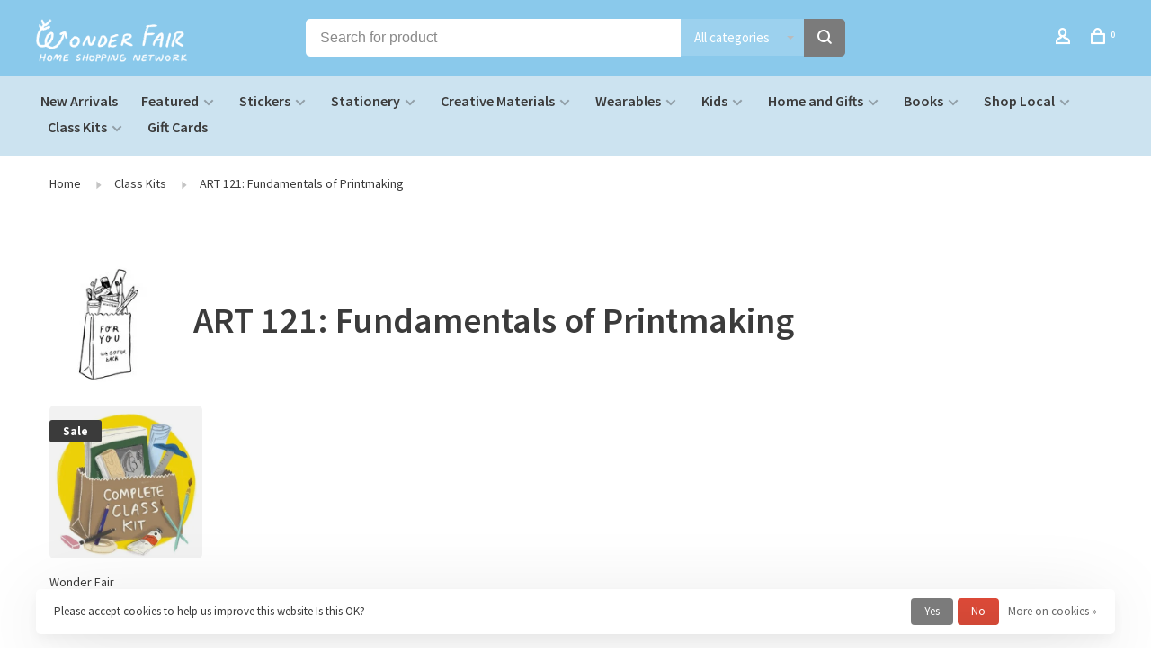

--- FILE ---
content_type: text/html;charset=utf-8
request_url: https://www.wonderfairhomeshopping.com/class-kits/art-121-fundamentals-of-printmaking/
body_size: 11837
content:
<!DOCTYPE html>
<html lang="en">
 <head>
 
  
 <meta charset="utf-8"/>
<!-- [START] 'blocks/head.rain' -->
<!--

  (c) 2008-2026 Lightspeed Netherlands B.V.
  http://www.lightspeedhq.com
  Generated: 29-01-2026 @ 04:28:23

-->
<link rel="canonical" href="https://www.wonderfairhomeshopping.com/class-kits/art-121-fundamentals-of-printmaking/"/>
<link rel="alternate" href="https://www.wonderfairhomeshopping.com/index.rss" type="application/rss+xml" title="New products"/>
<link href="https://cdn.shoplightspeed.com/assets/cookielaw.css?2025-02-20" rel="stylesheet" type="text/css"/>
<meta name="robots" content="noodp,noydir"/>
<meta property="og:url" content="https://www.wonderfairhomeshopping.com/class-kits/art-121-fundamentals-of-printmaking/?source=facebook"/>
<meta property="og:site_name" content="Wonder Fair Home Shopping Network"/>
<meta property="og:title" content="ART 121: Fundamentals of Printmaking"/>
<!--[if lt IE 9]>
<script src="https://cdn.shoplightspeed.com/assets/html5shiv.js?2025-02-20"></script>
<![endif]-->
<!-- [END] 'blocks/head.rain' -->
  	<meta property="og:image" content="https://cdn.shoplightspeed.com/shops/635248/themes/9682/assets/social-media-image.jpg?20250110205054">
  
  
  
  <title>ART 121: Fundamentals of Printmaking - Wonder Fair Home Shopping Network</title>
 <meta name="description" content="" />
 <meta name="keywords" content="ART, 121:, Fundamentals, of, Printmaking" />
 <meta http-equiv="X-UA-Compatible" content="ie=edge">
 <meta name="apple-mobile-web-app-capable" content="yes">
 <meta name="apple-mobile-web-app-status-bar-style" content="black">
 <meta name="viewport" content="width=device-width, initial-scale=1, maximum-scale=1, user-scalable=0"/>
 
  <link rel="shortcut icon" href="https://cdn.shoplightspeed.com/shops/635248/themes/9682/assets/favicon.ico?20250110205054" type="image/x-icon" />
 
 <link rel="preconnect" href="https://fonts.googleapis.com">
<link rel="preconnect" href="https://fonts.gstatic.com" crossorigin>
<link href='//fonts.googleapis.com/css?family=Source%20Sans%20Pro:400,400i,300,500,600,700,700i,800,900&display=swap' rel='stylesheet' type='text/css'>
   
 <link rel="preload" as="font" type="font/woff2" crossorigin href="https://cdn.shoplightspeed.com/shops/635248/themes/9682/assets/nucleo-mini.woff2?2025121720064320201228154125"/>
 
 <link rel='preload' as='style' href="https://cdn.shoplightspeed.com/assets/gui-2-0.css?2025-02-20" />
 <link rel="stylesheet" href="https://cdn.shoplightspeed.com/assets/gui-2-0.css?2025-02-20" />
 
 <link rel='preload' as='style' href="https://cdn.shoplightspeed.com/assets/gui-responsive-2-0.css?2025-02-20" /> 
 <link rel="stylesheet" href="https://cdn.shoplightspeed.com/assets/gui-responsive-2-0.css?2025-02-20" /> 
 
 <link rel="preload" as="style" href="https://cdn.shoplightspeed.com/shops/635248/themes/9682/assets/style.css?2025121720064320201228154125">
 <link rel="stylesheet" href="https://cdn.shoplightspeed.com/shops/635248/themes/9682/assets/style.css?2025121720064320201228154125">
 
 <link rel="preload" as="style" href="https://cdn.shoplightspeed.com/shops/635248/themes/9682/assets/settings.css?2025121720064320201228154125">
 <link rel="stylesheet" href="https://cdn.shoplightspeed.com/shops/635248/themes/9682/assets/settings.css?2025121720064320201228154125" />
 
 <link rel="preload" as="style" href="https://cdn.shoplightspeed.com/shops/635248/themes/9682/assets/custom.css?2025121720064320201228154125">
 <link rel="stylesheet" href="https://cdn.shoplightspeed.com/shops/635248/themes/9682/assets/custom.css?2025121720064320201228154125" />
 
 <link rel="preload" as="script" href="//ajax.googleapis.com/ajax/libs/jquery/3.0.0/jquery.min.js">
 <script src="//ajax.googleapis.com/ajax/libs/jquery/3.0.0/jquery.min.js"></script>
 <script>
 	if( !window.jQuery ) document.write('<script src="https://cdn.shoplightspeed.com/shops/635248/themes/9682/assets/jquery-3.0.0.min.js?2025121720064320201228154125"><\/script>');
 </script>
 
 <link rel="preload" as="script" href="//cdn.jsdelivr.net/npm/js-cookie@2/src/js.cookie.min.js">
 <script src="//cdn.jsdelivr.net/npm/js-cookie@2/src/js.cookie.min.js"></script>
 
 <link rel="preload" as="script" href="https://cdn.shoplightspeed.com/assets/gui.js?2025-02-20">
 <script src="https://cdn.shoplightspeed.com/assets/gui.js?2025-02-20"></script>
 
 <link rel="preload" as="script" href="https://cdn.shoplightspeed.com/assets/gui-responsive-2-0.js?2025-02-20">
 <script src="https://cdn.shoplightspeed.com/assets/gui-responsive-2-0.js?2025-02-20"></script>
 
 <link rel="preload" as="script" href="https://cdn.shoplightspeed.com/shops/635248/themes/9682/assets/scripts-min.js?2025121720064320201228154125">
 <script src="https://cdn.shoplightspeed.com/shops/635248/themes/9682/assets/scripts-min.js?2025121720064320201228154125"></script>
 
 <link rel="preconnect" href="https://ajax.googleapis.com">
		<link rel="preconnect" href="https://cdn.webshopapp.com/">
		<link rel="preconnect" href="https://cdn.webshopapp.com/">	
		<link rel="preconnect" href="https://fonts.googleapis.com">
		<link rel="preconnect" href="https://fonts.gstatic.com" crossorigin>
		<link rel="dns-prefetch" href="https://ajax.googleapis.com">
		<link rel="dns-prefetch" href="https://cdn.webshopapp.com/">
		<link rel="dns-prefetch" href="https://cdn.webshopapp.com/">	
		<link rel="dns-prefetch" href="https://fonts.googleapis.com">
		<link rel="dns-prefetch" href="https://fonts.gstatic.com" crossorigin>
 
    
  
  
 </head>
 <body class=" rounded-corners site-width-large product-images-format-square title-mode-left product-title-mode-left grey-images price-per-unit page-art-121%3A-fundamentals-of-printmaking">
 
  
 <div class="page-content">
 
       
   	
    
     			  			    
     
     
 <script>
 var product_image_size = '456x456x2',
 product_image_size_mobile = '330x330x2',
 product_image_thumb = '132x132x2',
 product_in_stock_label = 'In stock',
 product_backorder_label = 'On backorder',
 		product_out_of_stock_label = 'Out of stock',
 product_multiple_variant_label = 'View all product options',
 show_variant_picker = 0,
 display_variant_picker_on = 'all',
 show_newsletter_promo_popup = 0,
 newsletter_promo_delay = '10000',
 newsletter_promo_hide_until = '7',
 notification_bar_hide_until = '1',
 		currency_format = '$',
   shop_lang = 'us',
 number_format = '0,0.00',
 		shop_url = 'https://www.wonderfairhomeshopping.com/',
 shop_id = '635248',
 	readmore = 'Read more';
 	search_url = "https://www.wonderfairhomeshopping.com/search/",
  static_url = 'https://cdn.shoplightspeed.com/shops/635248/',
 search_empty = 'No products found',
 view_all_results = 'View all results',
 	priceStatus = 'enabled',
     mobileDevice = false;
 	</script>
			
 
<div class="mobile-nav-overlay"></div>


<div class="header-wrapper">
<div class="header-sticky-placeholder"></div>

<header class="site-header site-header-lg mega-menu-header menu-bottom-layout header-sticky has-search-bar has-mobile-logo">
  <div class="site-header-main-wrapper">
    
    <a href="https://www.wonderfairhomeshopping.com/" class="logo logo-lg ">
              <img src="https://cdn.shoplightspeed.com/shops/635248/themes/9682/assets/logo.png?20250110205054" alt="Wonder Fair Home Shopping Network" class="logo-image">
                  	<img src="https://cdn.shoplightspeed.com/shops/635248/themes/9682/assets/logo-mobile.png?20250110205054" alt="Wonder Fair Home Shopping Network" class="logo-image-mobile">
          </a>

        <div class="search-header search-header-complete search-header-center">
      <form action="https://www.wonderfairhomeshopping.com/search/" method="get" id="searchForm" class="ajax-enabled">
        <input type="text" name="q" autocomplete="off" value="" placeholder="Search for product">
        <select class="main-search" name="cat">
          <option value="https://www.wonderfairhomeshopping.com/search/">All categories</option>
                    	<option value="https://www.wonderfairhomeshopping.com/new-arrivals/" class="cat-2443320">New Arrivals</option>
                    	<option value="https://www.wonderfairhomeshopping.com/featured/" class="cat-2443315">Featured</option>
                    	<option value="https://www.wonderfairhomeshopping.com/stickers/" class="cat-2442653">Stickers</option>
                    	<option value="https://www.wonderfairhomeshopping.com/stationery/" class="cat-1950074">Stationery</option>
                    	<option value="https://www.wonderfairhomeshopping.com/creative-materials/" class="cat-1950106">Creative Materials</option>
                    	<option value="https://www.wonderfairhomeshopping.com/wearables/" class="cat-1922094">Wearables</option>
                    	<option value="https://www.wonderfairhomeshopping.com/kids/" class="cat-2442481">Kids</option>
                    	<option value="https://www.wonderfairhomeshopping.com/home-and-gifts/" class="cat-1922106">Home and Gifts</option>
                    	<option value="https://www.wonderfairhomeshopping.com/books/" class="cat-1922098">Books</option>
                    	<option value="https://www.wonderfairhomeshopping.com/shop-local/" class="cat-2443365">Shop Local</option>
                    	<option value="https://www.wonderfairhomeshopping.com/class-kits/" class="cat-2315276">Class Kits</option>
                    	<option value="https://www.wonderfairhomeshopping.com/gift-cards/" class="cat-1921923">Gift Cards</option>
                  </select>
        <a href="#" class="button button-sm" onclick="$('#searchForm').submit()"><span class="nc-icon-mini ui-1_zoom"></span><span class="nc-icon-mini loader_circle-04 spin"></span></a>
        <div class="search-results"></div>
      </form>
    </div>
        
    
    <nav class="secondary-nav nav-style">
      <ul>
        
                
        
        
                     
        
        <li class="menu-item-desktop-only menu-item-account">
                    <a href="#" title="Account" data-featherlight="#loginModal" data-featherlight-variant="featherlight-login"><span class="nc-icon-mini users_single-body"></span></a>
                  </li>

        
        
        <li>
          <a href="#" title="Cart" class="cart-trigger"><span class="nc-icon-mini shopping_bag-20"></span><sup>0</sup></a>
        </li>

                
      </ul>
      
      
      <a class="burger" title="Menu">
        <span></span>
      </a>

    </nav>
  </div>
  
    	<div class="main-nav-wrapper">
      <nav class="main-nav nav-style">
  <ul>

        	
    
                  <li class="menu-item-category-2443320">
        <a href="https://www.wonderfairhomeshopping.com/new-arrivals/">New Arrivals</a>
                      </li>
            <li class="menu-item-category-2443315 has-child">
        <a href="https://www.wonderfairhomeshopping.com/featured/">Featured</a>
        <button class="mobile-menu-subopen"><span class="nc-icon-mini arrows-3_small-down"></span></button>                <ul class="">
                    <li class="susubitem-image susubitem-image-circle">
                                                <img src="data:image/svg+xml;charset=utf-8,%3Csvg xmlns%3D'http%3A%2F%2Fwww.w3.org%2F2000%2Fsvg' viewBox%3D'0 0 120 120'%2F%3E"  data-src="https://cdn.shoplightspeed.com/shops/635248/files/28866519/120x120x1/featured.jpg" data-retina="https://cdn.shoplightspeed.com/shops/635248/files/28866519/240x240x1/featured.jpg" alt="Featured" class="lazy-cat-menu" width="120" height="120">
                      </li>
                                <li class="subsubitem">
              <a class="underline-hover" href="https://www.wonderfairhomeshopping.com/featured/staff-picks/" title="Staff Picks">Staff Picks</a>
                                        </li>
                      <li class="subsubitem has-child">
              <a class="underline-hover" href="https://www.wonderfairhomeshopping.com/featured/gift-guides/" title="Gift Guides">Gift Guides</a>
              <button class="mobile-menu-subopen"><span class="nc-icon-mini arrows-3_small-down"></span></button>                            <ul class="">
                                  <li class="subsubitem">
                    <a class="underline-hover" href="https://www.wonderfairhomeshopping.com/featured/gift-guides/for-people-who-parent/" title="For People who Parent">For People who Parent</a>
                  </li>
                                  <li class="subsubitem">
                    <a class="underline-hover" href="https://www.wonderfairhomeshopping.com/featured/gift-guides/for-graduates/" title="For Graduates">For Graduates</a>
                  </li>
                                  <li class="subsubitem">
                    <a class="underline-hover" href="https://www.wonderfairhomeshopping.com/featured/gift-guides/cozy-gifts/" title="Cozy Gifts">Cozy Gifts</a>
                  </li>
                                  <li class="subsubitem">
                    <a class="underline-hover" href="https://www.wonderfairhomeshopping.com/featured/gift-guides/encouraging-gifts/" title="Encouraging Gifts">Encouraging Gifts</a>
                  </li>
                                  <li class="subsubitem">
                    <a class="underline-hover" href="https://www.wonderfairhomeshopping.com/featured/gift-guides/for-dungeoneers/" title="For Dungeoneers">For Dungeoneers</a>
                  </li>
                                  <li class="subsubitem">
                    <a class="underline-hover" href="https://www.wonderfairhomeshopping.com/featured/gift-guides/for-astrologists/" title="For Astrologists">For Astrologists</a>
                  </li>
                                  <li class="subsubitem">
                    <a class="underline-hover" href="https://www.wonderfairhomeshopping.com/featured/gift-guides/for-explorers/" title="For Explorers">For Explorers</a>
                  </li>
                                  <li class="subsubitem">
                    <a class="underline-hover" href="https://www.wonderfairhomeshopping.com/featured/gift-guides/for-forest-folk/" title="For Forest Folk">For Forest Folk</a>
                  </li>
                                  <li class="subsubitem">
                    <a class="underline-hover" href="https://www.wonderfairhomeshopping.com/featured/gift-guides/for-plant-parents/" title="For Plant Parents">For Plant Parents</a>
                  </li>
                              </ul>
                          </li>
                      <li class="subsubitem">
              <a class="underline-hover" href="https://www.wonderfairhomeshopping.com/featured/exclusive-wonder-fair-gift-sets/" title="Exclusive Wonder Fair Gift Sets">Exclusive Wonder Fair Gift Sets</a>
                                        </li>
                      <li class="subsubitem">
              <a class="underline-hover" href="https://www.wonderfairhomeshopping.com/featured/work-from-home-helpers/" title="Work-From-Home Helpers">Work-From-Home Helpers</a>
                                        </li>
                      <li class="subsubitem">
              <a class="underline-hover" href="https://www.wonderfairhomeshopping.com/featured/lets-get-planning/" title="Let&#039;s Get Planning">Let&#039;s Get Planning</a>
                                        </li>
                      <li class="subsubitem">
              <a class="underline-hover" href="https://www.wonderfairhomeshopping.com/featured/school-essentials/" title="School Essentials">School Essentials</a>
                                        </li>
                  </ul>
              </li>
            <li class="menu-item-category-2442653 has-child">
        <a href="https://www.wonderfairhomeshopping.com/stickers/">Stickers</a>
        <button class="mobile-menu-subopen"><span class="nc-icon-mini arrows-3_small-down"></span></button>                <ul class="">
                    <li class="susubitem-image susubitem-image-circle">
                                                <img src="data:image/svg+xml;charset=utf-8,%3Csvg xmlns%3D'http%3A%2F%2Fwww.w3.org%2F2000%2Fsvg' viewBox%3D'0 0 120 120'%2F%3E"  data-src="https://cdn.shoplightspeed.com/shops/635248/files/28817768/120x120x1/stickers.jpg" data-retina="https://cdn.shoplightspeed.com/shops/635248/files/28817768/240x240x1/stickers.jpg" alt="Stickers" class="lazy-cat-menu" width="120" height="120">
                      </li>
                                <li class="subsubitem">
              <a class="underline-hover" href="https://www.wonderfairhomeshopping.com/stickers/vinyl-stickers/" title="Vinyl Stickers">Vinyl Stickers</a>
                                        </li>
                      <li class="subsubitem">
              <a class="underline-hover" href="https://www.wonderfairhomeshopping.com/stickers/sticker-sheets-and-packs/" title="Sticker Sheets and Packs">Sticker Sheets and Packs</a>
                                        </li>
                  </ul>
              </li>
            <li class="menu-item-category-1950074 has-child">
        <a href="https://www.wonderfairhomeshopping.com/stationery/">Stationery</a>
        <button class="mobile-menu-subopen"><span class="nc-icon-mini arrows-3_small-down"></span></button>                <ul class="">
                    <li class="susubitem-image susubitem-image-circle">
                                                <img src="data:image/svg+xml;charset=utf-8,%3Csvg xmlns%3D'http%3A%2F%2Fwww.w3.org%2F2000%2Fsvg' viewBox%3D'0 0 120 120'%2F%3E"  data-src="https://cdn.shoplightspeed.com/shops/635248/files/28817785/120x120x1/stationery.jpg" data-retina="https://cdn.shoplightspeed.com/shops/635248/files/28817785/240x240x1/stationery.jpg" alt="Stationery" class="lazy-cat-menu" width="120" height="120">
                      </li>
                                <li class="subsubitem has-child">
              <a class="underline-hover" href="https://www.wonderfairhomeshopping.com/stationery/notebooks-and-journals/" title="Notebooks and Journals">Notebooks and Journals</a>
              <button class="mobile-menu-subopen"><span class="nc-icon-mini arrows-3_small-down"></span></button>                            <ul class="">
                                  <li class="subsubitem">
                    <a class="underline-hover" href="https://www.wonderfairhomeshopping.com/stationery/notebooks-and-journals/guided-journals-and-diaries/" title="Guided Journals and Diaries">Guided Journals and Diaries</a>
                  </li>
                                  <li class="subsubitem">
                    <a class="underline-hover" href="https://www.wonderfairhomeshopping.com/stationery/notebooks-and-journals/dot-grid/" title="Dot Grid">Dot Grid</a>
                  </li>
                                  <li class="subsubitem">
                    <a class="underline-hover" href="https://www.wonderfairhomeshopping.com/stationery/notebooks-and-journals/graph/" title="Graph">Graph</a>
                  </li>
                                  <li class="subsubitem">
                    <a class="underline-hover" href="https://www.wonderfairhomeshopping.com/stationery/notebooks-and-journals/blank/" title="Blank">Blank</a>
                  </li>
                                  <li class="subsubitem">
                    <a class="underline-hover" href="https://www.wonderfairhomeshopping.com/stationery/notebooks-and-journals/lined/" title="Lined">Lined</a>
                  </li>
                                  <li class="subsubitem">
                    <a class="underline-hover" href="https://www.wonderfairhomeshopping.com/stationery/notebooks-and-journals/notepads/" title="Notepads">Notepads</a>
                  </li>
                                  <li class="subsubitem">
                    <a class="underline-hover" href="https://www.wonderfairhomeshopping.com/stationery/notebooks-and-journals/specialty/" title="Specialty">Specialty</a>
                  </li>
                              </ul>
                          </li>
                      <li class="subsubitem has-child">
              <a class="underline-hover" href="https://www.wonderfairhomeshopping.com/stationery/notebook-accessories/" title="Notebook Accessories">Notebook Accessories</a>
              <button class="mobile-menu-subopen"><span class="nc-icon-mini arrows-3_small-down"></span></button>                            <ul class="">
                                  <li class="subsubitem">
                    <a class="underline-hover" href="https://www.wonderfairhomeshopping.com/stationery/notebook-accessories/notebook-covers/" title="Notebook Covers">Notebook Covers</a>
                  </li>
                                  <li class="subsubitem">
                    <a class="underline-hover" href="https://www.wonderfairhomeshopping.com/stationery/notebook-accessories/pen-loops/" title="Pen Loops">Pen Loops</a>
                  </li>
                                  <li class="subsubitem">
                    <a class="underline-hover" href="https://www.wonderfairhomeshopping.com/stationery/notebook-accessories/straps-and-closures/" title="Straps and Closures">Straps and Closures</a>
                  </li>
                                  <li class="subsubitem">
                    <a class="underline-hover" href="https://www.wonderfairhomeshopping.com/stationery/notebook-accessories/other-accessories/" title="Other Accessories">Other Accessories</a>
                  </li>
                                  <li class="subsubitem">
                    <a class="underline-hover" href="https://www.wonderfairhomeshopping.com/stationery/notebook-accessories/pencil-boards/" title="Pencil Boards">Pencil Boards</a>
                  </li>
                              </ul>
                          </li>
                      <li class="subsubitem has-child">
              <a class="underline-hover" href="https://www.wonderfairhomeshopping.com/stationery/stamps-and-stamp-pads/" title="Stamps and Stamp Pads">Stamps and Stamp Pads</a>
              <button class="mobile-menu-subopen"><span class="nc-icon-mini arrows-3_small-down"></span></button>                            <ul class="">
                                  <li class="subsubitem">
                    <a class="underline-hover" href="https://www.wonderfairhomeshopping.com/stationery/stamps-and-stamp-pads/rubber-stamps/" title="Rubber Stamps">Rubber Stamps</a>
                  </li>
                                  <li class="subsubitem">
                    <a class="underline-hover" href="https://www.wonderfairhomeshopping.com/stationery/stamps-and-stamp-pads/stamp-pads/" title="Stamp Pads">Stamp Pads</a>
                  </li>
                              </ul>
                          </li>
                      <li class="subsubitem">
              <a class="underline-hover" href="https://www.wonderfairhomeshopping.com/stationery/postcards/" title="Postcards">Postcards</a>
                                        </li>
                      <li class="subsubitem has-child">
              <a class="underline-hover" href="https://www.wonderfairhomeshopping.com/stationery/greeting-cards/" title="Greeting Cards">Greeting Cards</a>
              <button class="mobile-menu-subopen"><span class="nc-icon-mini arrows-3_small-down"></span></button>                            <ul class="">
                                  <li class="subsubitem">
                    <a class="underline-hover" href="https://www.wonderfairhomeshopping.com/stationery/greeting-cards/greeting-card-box-sets/" title="Greeting Card Box Sets">Greeting Card Box Sets</a>
                  </li>
                                  <li class="subsubitem">
                    <a class="underline-hover" href="https://www.wonderfairhomeshopping.com/stationery/greeting-cards/birthday/" title="Birthday">Birthday</a>
                  </li>
                                  <li class="subsubitem">
                    <a class="underline-hover" href="https://www.wonderfairhomeshopping.com/stationery/greeting-cards/gratitude/" title="Gratitude">Gratitude</a>
                  </li>
                                  <li class="subsubitem">
                    <a class="underline-hover" href="https://www.wonderfairhomeshopping.com/stationery/greeting-cards/anytime-greetings/" title="Anytime Greetings">Anytime Greetings</a>
                  </li>
                                  <li class="subsubitem">
                    <a class="underline-hover" href="https://www.wonderfairhomeshopping.com/stationery/greeting-cards/sympathy-and-empathy/" title="Sympathy and Empathy">Sympathy and Empathy</a>
                  </li>
                                  <li class="subsubitem">
                    <a class="underline-hover" href="https://www.wonderfairhomeshopping.com/stationery/greeting-cards/romantic-love/" title="Romantic Love">Romantic Love</a>
                  </li>
                                  <li class="subsubitem">
                    <a class="underline-hover" href="https://www.wonderfairhomeshopping.com/stationery/greeting-cards/love-friendship-and-encouragement/" title="Love, Friendship, and Encouragement">Love, Friendship, and Encouragement</a>
                  </li>
                                  <li class="subsubitem">
                    <a class="underline-hover" href="https://www.wonderfairhomeshopping.com/stationery/greeting-cards/humor/" title="Humor">Humor</a>
                  </li>
                                  <li class="subsubitem">
                    <a class="underline-hover" href="https://www.wonderfairhomeshopping.com/stationery/greeting-cards/wedding/" title="Wedding">Wedding</a>
                  </li>
                                  <li class="subsubitem">
                    <a class="underline-hover" href="https://www.wonderfairhomeshopping.com/stationery/greeting-cards/new-baby/" title="New Baby">New Baby</a>
                  </li>
                                  <li class="subsubitem">
                    <a class="underline-hover" href="https://www.wonderfairhomeshopping.com/stationery/greeting-cards/general-congrats/" title="General Congrats">General Congrats</a>
                  </li>
                                  <li class="subsubitem">
                    <a class="underline-hover" href="https://www.wonderfairhomeshopping.com/stationery/greeting-cards/anniversary/" title="Anniversary">Anniversary</a>
                  </li>
                                  <li class="subsubitem">
                    <a class="underline-hover" href="https://www.wonderfairhomeshopping.com/stationery/greeting-cards/parental-appreciation/" title="Parental Appreciation">Parental Appreciation</a>
                  </li>
                              </ul>
                          </li>
                      <li class="subsubitem has-child">
              <a class="underline-hover" href="https://www.wonderfairhomeshopping.com/stationery/correspondence/" title="Correspondence">Correspondence</a>
              <button class="mobile-menu-subopen"><span class="nc-icon-mini arrows-3_small-down"></span></button>                            <ul class="">
                                  <li class="subsubitem">
                    <a class="underline-hover" href="https://www.wonderfairhomeshopping.com/stationery/correspondence/writing-pads/" title="Writing Pads">Writing Pads</a>
                  </li>
                                  <li class="subsubitem">
                    <a class="underline-hover" href="https://www.wonderfairhomeshopping.com/stationery/correspondence/envelopes/" title="Envelopes">Envelopes</a>
                  </li>
                                  <li class="subsubitem">
                    <a class="underline-hover" href="https://www.wonderfairhomeshopping.com/stationery/correspondence/stationery-sets/" title="Stationery Sets">Stationery Sets</a>
                  </li>
                                  <li class="subsubitem">
                    <a class="underline-hover" href="https://www.wonderfairhomeshopping.com/stationery/correspondence/wax-seals/" title="Wax Seals">Wax Seals</a>
                  </li>
                              </ul>
                          </li>
                      <li class="subsubitem has-child">
              <a class="underline-hover" href="https://www.wonderfairhomeshopping.com/stationery/planners-and-calendars/" title="Planners and Calendars">Planners and Calendars</a>
              <button class="mobile-menu-subopen"><span class="nc-icon-mini arrows-3_small-down"></span></button>                            <ul class="">
                                  <li class="subsubitem">
                    <a class="underline-hover" href="https://www.wonderfairhomeshopping.com/stationery/planners-and-calendars/dated-planners/" title="Dated Planners">Dated Planners</a>
                  </li>
                                  <li class="subsubitem">
                    <a class="underline-hover" href="https://www.wonderfairhomeshopping.com/stationery/planners-and-calendars/undated-planners/" title="Undated Planners">Undated Planners</a>
                  </li>
                                  <li class="subsubitem">
                    <a class="underline-hover" href="https://www.wonderfairhomeshopping.com/stationery/planners-and-calendars/calendars/" title="Calendars">Calendars</a>
                  </li>
                              </ul>
                          </li>
                      <li class="subsubitem has-child">
              <a class="underline-hover" href="https://www.wonderfairhomeshopping.com/stationery/office-tools-and-organization/" title="Office Tools and Organization">Office Tools and Organization</a>
              <button class="mobile-menu-subopen"><span class="nc-icon-mini arrows-3_small-down"></span></button>                            <ul class="">
                                  <li class="subsubitem">
                    <a class="underline-hover" href="https://www.wonderfairhomeshopping.com/stationery/office-tools-and-organization/folders-and-binders/" title="Folders and Binders">Folders and Binders</a>
                  </li>
                                  <li class="subsubitem">
                    <a class="underline-hover" href="https://www.wonderfairhomeshopping.com/stationery/office-tools-and-organization/sticky-notes/" title="Sticky Notes">Sticky Notes</a>
                  </li>
                                  <li class="subsubitem">
                    <a class="underline-hover" href="https://www.wonderfairhomeshopping.com/stationery/office-tools-and-organization/paperclips-and-tacks/" title="Paperclips and Tacks">Paperclips and Tacks</a>
                  </li>
                                  <li class="subsubitem">
                    <a class="underline-hover" href="https://www.wonderfairhomeshopping.com/stationery/office-tools-and-organization/staplers-and-staples/" title="Staplers and Staples">Staplers and Staples</a>
                  </li>
                                  <li class="subsubitem">
                    <a class="underline-hover" href="https://www.wonderfairhomeshopping.com/stationery/office-tools-and-organization/bookmarks-and-page-tabs/" title="Bookmarks and Page Tabs">Bookmarks and Page Tabs</a>
                  </li>
                                  <li class="subsubitem">
                    <a class="underline-hover" href="https://www.wonderfairhomeshopping.com/stationery/office-tools-and-organization/tape-dispensers/" title="Tape Dispensers">Tape Dispensers</a>
                  </li>
                                  <li class="subsubitem">
                    <a class="underline-hover" href="https://www.wonderfairhomeshopping.com/stationery/office-tools-and-organization/address-books/" title="Address Books">Address Books</a>
                  </li>
                              </ul>
                          </li>
                      <li class="subsubitem">
              <a class="underline-hover" href="https://www.wonderfairhomeshopping.com/stationery/washi-tape/" title="Washi Tape">Washi Tape</a>
                                        </li>
                  </ul>
              </li>
            <li class="menu-item-category-1950106 has-child">
        <a href="https://www.wonderfairhomeshopping.com/creative-materials/">Creative Materials</a>
        <button class="mobile-menu-subopen"><span class="nc-icon-mini arrows-3_small-down"></span></button>                <ul class="">
                                <li class="subsubitem has-child">
              <a class="underline-hover" href="https://www.wonderfairhomeshopping.com/creative-materials/painting/" title="Painting">Painting</a>
              <button class="mobile-menu-subopen"><span class="nc-icon-mini arrows-3_small-down"></span></button>                            <ul class="">
                                  <li class="subsubitem">
                    <a class="underline-hover" href="https://www.wonderfairhomeshopping.com/creative-materials/painting/paints/" title="Paints">Paints</a>
                  </li>
                                  <li class="subsubitem">
                    <a class="underline-hover" href="https://www.wonderfairhomeshopping.com/creative-materials/painting/brushes/" title="Brushes">Brushes</a>
                  </li>
                                  <li class="subsubitem">
                    <a class="underline-hover" href="https://www.wonderfairhomeshopping.com/creative-materials/painting/painting-grounds-mediums-varnishes/" title="Painting Grounds | Mediums | Varnishes">Painting Grounds | Mediums | Varnishes</a>
                  </li>
                                  <li class="subsubitem">
                    <a class="underline-hover" href="https://www.wonderfairhomeshopping.com/creative-materials/painting/canvas/" title="Canvas">Canvas</a>
                  </li>
                                  <li class="subsubitem">
                    <a class="underline-hover" href="https://www.wonderfairhomeshopping.com/creative-materials/painting/painting-accessories/" title="Painting Accessories">Painting Accessories</a>
                  </li>
                                  <li class="subsubitem">
                    <a class="underline-hover" href="https://www.wonderfairhomeshopping.com/creative-materials/painting/combination-painting-gift-sets/" title="Combination Painting Gift Sets">Combination Painting Gift Sets</a>
                  </li>
                              </ul>
                          </li>
                      <li class="subsubitem">
              <a class="underline-hover" href="https://www.wonderfairhomeshopping.com/creative-materials/ink-for-drawing-writing-crafting/" title="Ink for Drawing | Writing | Crafting">Ink for Drawing | Writing | Crafting</a>
                                        </li>
                      <li class="subsubitem has-child">
              <a class="underline-hover" href="https://www.wonderfairhomeshopping.com/creative-materials/dry-media-and-drawing/" title="Dry Media and Drawing">Dry Media and Drawing</a>
              <button class="mobile-menu-subopen"><span class="nc-icon-mini arrows-3_small-down"></span></button>                            <ul class="">
                                  <li class="subsubitem">
                    <a class="underline-hover" href="https://www.wonderfairhomeshopping.com/creative-materials/dry-media-and-drawing/pencils/" title="Pencils">Pencils</a>
                  </li>
                                  <li class="subsubitem">
                    <a class="underline-hover" href="https://www.wonderfairhomeshopping.com/creative-materials/dry-media-and-drawing/erasers/" title="Erasers">Erasers</a>
                  </li>
                                  <li class="subsubitem">
                    <a class="underline-hover" href="https://www.wonderfairhomeshopping.com/creative-materials/dry-media-and-drawing/colored-pencils/" title="Colored Pencils">Colored Pencils</a>
                  </li>
                                  <li class="subsubitem">
                    <a class="underline-hover" href="https://www.wonderfairhomeshopping.com/creative-materials/dry-media-and-drawing/pastels/" title="Pastels">Pastels</a>
                  </li>
                                  <li class="subsubitem">
                    <a class="underline-hover" href="https://www.wonderfairhomeshopping.com/creative-materials/dry-media-and-drawing/crayons/" title="Crayons">Crayons</a>
                  </li>
                                  <li class="subsubitem">
                    <a class="underline-hover" href="https://www.wonderfairhomeshopping.com/creative-materials/dry-media-and-drawing/charcoal/" title="Charcoal">Charcoal</a>
                  </li>
                                  <li class="subsubitem">
                    <a class="underline-hover" href="https://www.wonderfairhomeshopping.com/creative-materials/dry-media-and-drawing/dry-media-sets/" title="Dry Media Sets">Dry Media Sets</a>
                  </li>
                                  <li class="subsubitem">
                    <a class="underline-hover" href="https://www.wonderfairhomeshopping.com/creative-materials/dry-media-and-drawing/tools-and-accessories/" title="Tools and Accessories">Tools and Accessories</a>
                  </li>
                              </ul>
                          </li>
                      <li class="subsubitem has-child">
              <a class="underline-hover" href="https://www.wonderfairhomeshopping.com/creative-materials/paper/" title="Paper">Paper</a>
              <button class="mobile-menu-subopen"><span class="nc-icon-mini arrows-3_small-down"></span></button>                            <ul class="">
                                  <li class="subsubitem">
                    <a class="underline-hover" href="https://www.wonderfairhomeshopping.com/creative-materials/paper/sketchbooks/" title="Sketchbooks">Sketchbooks</a>
                  </li>
                                  <li class="subsubitem">
                    <a class="underline-hover" href="https://www.wonderfairhomeshopping.com/creative-materials/paper/pads-blocks-rolls/" title="Pads | Blocks | Rolls">Pads | Blocks | Rolls</a>
                  </li>
                                  <li class="subsubitem">
                    <a class="underline-hover" href="https://www.wonderfairhomeshopping.com/creative-materials/paper/sheets/" title="Sheets">Sheets</a>
                  </li>
                              </ul>
                          </li>
                      <li class="subsubitem has-child">
              <a class="underline-hover" href="https://www.wonderfairhomeshopping.com/creative-materials/pens/" title="Pens">Pens</a>
              <button class="mobile-menu-subopen"><span class="nc-icon-mini arrows-3_small-down"></span></button>                            <ul class="">
                                  <li class="subsubitem">
                    <a class="underline-hover" href="https://www.wonderfairhomeshopping.com/creative-materials/pens/gel-pens-ballpoints-rollerballs/" title="Gel Pens | Ballpoints | Rollerballs">Gel Pens | Ballpoints | Rollerballs</a>
                  </li>
                                  <li class="subsubitem">
                    <a class="underline-hover" href="https://www.wonderfairhomeshopping.com/creative-materials/pens/dip-pens/" title="Dip Pens">Dip Pens</a>
                  </li>
                                  <li class="subsubitem">
                    <a class="underline-hover" href="https://www.wonderfairhomeshopping.com/creative-materials/pens/fountain-pens-inks-and-accessories/" title="Fountain Pens, Inks, and Accessories">Fountain Pens, Inks, and Accessories</a>
                  </li>
                              </ul>
                          </li>
                      <li class="subsubitem has-child">
              <a class="underline-hover" href="https://www.wonderfairhomeshopping.com/creative-materials/markers-and-highlighters/" title="Markers and Highlighters">Markers and Highlighters</a>
              <button class="mobile-menu-subopen"><span class="nc-icon-mini arrows-3_small-down"></span></button>                            <ul class="">
                                  <li class="subsubitem">
                    <a class="underline-hover" href="https://www.wonderfairhomeshopping.com/creative-materials/markers-and-highlighters/rigid-markers-and-felt-tip-pens/" title="Rigid Markers and Felt Tip Pens">Rigid Markers and Felt Tip Pens</a>
                  </li>
                                  <li class="subsubitem">
                    <a class="underline-hover" href="https://www.wonderfairhomeshopping.com/creative-materials/markers-and-highlighters/flexible-markers-and-brush-pens/" title="Flexible Markers and Brush Pens">Flexible Markers and Brush Pens</a>
                  </li>
                                  <li class="subsubitem">
                    <a class="underline-hover" href="https://www.wonderfairhomeshopping.com/creative-materials/markers-and-highlighters/highlighters/" title="Highlighters">Highlighters</a>
                  </li>
                                  <li class="subsubitem">
                    <a class="underline-hover" href="https://www.wonderfairhomeshopping.com/creative-materials/markers-and-highlighters/opaque-paint-pens/" title="Opaque Paint Pens">Opaque Paint Pens</a>
                  </li>
                                  <li class="subsubitem">
                    <a class="underline-hover" href="https://www.wonderfairhomeshopping.com/creative-materials/markers-and-highlighters/combination-marker-and-pen-gift-sets/" title="Combination Marker and Pen Gift Sets">Combination Marker and Pen Gift Sets</a>
                  </li>
                              </ul>
                          </li>
                      <li class="subsubitem">
              <a class="underline-hover" href="https://www.wonderfairhomeshopping.com/creative-materials/printmaking/" title="Printmaking">Printmaking</a>
                                        </li>
                      <li class="subsubitem">
              <a class="underline-hover" href="https://www.wonderfairhomeshopping.com/creative-materials/supply-cases-and-boxes/" title="Supply Cases and Boxes">Supply Cases and Boxes</a>
                                        </li>
                      <li class="subsubitem">
              <a class="underline-hover" href="https://www.wonderfairhomeshopping.com/creative-materials/3d-sculpting-and-modeling/" title="3D Sculpting and Modeling">3D Sculpting and Modeling</a>
                                        </li>
                      <li class="subsubitem">
              <a class="underline-hover" href="https://www.wonderfairhomeshopping.com/creative-materials/photo/" title="Photo">Photo</a>
                                        </li>
                      <li class="subsubitem">
              <a class="underline-hover" href="https://www.wonderfairhomeshopping.com/creative-materials/fibers-and-textiles/" title="Fibers and Textiles">Fibers and Textiles</a>
                                        </li>
                      <li class="subsubitem has-child">
              <a class="underline-hover" href="https://www.wonderfairhomeshopping.com/creative-materials/tools-and-adhesives/" title="Tools and Adhesives">Tools and Adhesives</a>
              <button class="mobile-menu-subopen"><span class="nc-icon-mini arrows-3_small-down"></span></button>                            <ul class="">
                                  <li class="subsubitem">
                    <a class="underline-hover" href="https://www.wonderfairhomeshopping.com/creative-materials/tools-and-adhesives/adhesives/" title="Adhesives">Adhesives</a>
                  </li>
                                  <li class="subsubitem">
                    <a class="underline-hover" href="https://www.wonderfairhomeshopping.com/creative-materials/tools-and-adhesives/rulers/" title="Rulers">Rulers</a>
                  </li>
                                  <li class="subsubitem">
                    <a class="underline-hover" href="https://www.wonderfairhomeshopping.com/creative-materials/tools-and-adhesives/scissors-and-blades/" title="Scissors and Blades">Scissors and Blades</a>
                  </li>
                                  <li class="subsubitem">
                    <a class="underline-hover" href="https://www.wonderfairhomeshopping.com/creative-materials/tools-and-adhesives/other-tools/" title="Other tools">Other tools</a>
                  </li>
                              </ul>
                          </li>
                  </ul>
              </li>
            <li class="menu-item-category-1922094 has-child">
        <a href="https://www.wonderfairhomeshopping.com/wearables/">Wearables</a>
        <button class="mobile-menu-subopen"><span class="nc-icon-mini arrows-3_small-down"></span></button>                <ul class="">
                    <li class="susubitem-image susubitem-image-circle">
                                                <img src="data:image/svg+xml;charset=utf-8,%3Csvg xmlns%3D'http%3A%2F%2Fwww.w3.org%2F2000%2Fsvg' viewBox%3D'0 0 120 120'%2F%3E"  data-src="https://cdn.shoplightspeed.com/shops/635248/files/28866249/120x120x1/wearables.jpg" data-retina="https://cdn.shoplightspeed.com/shops/635248/files/28866249/240x240x1/wearables.jpg" alt="Wearables" class="lazy-cat-menu" width="120" height="120">
                      </li>
                                <li class="subsubitem">
              <a class="underline-hover" href="https://www.wonderfairhomeshopping.com/wearables/sweatshirts/" title="Sweatshirts">Sweatshirts</a>
                                        </li>
                      <li class="subsubitem">
              <a class="underline-hover" href="https://www.wonderfairhomeshopping.com/wearables/t-shirts/" title="T-shirts">T-shirts</a>
                                        </li>
                      <li class="subsubitem">
              <a class="underline-hover" href="https://www.wonderfairhomeshopping.com/wearables/bags/" title="Bags">Bags</a>
                                        </li>
                      <li class="subsubitem">
              <a class="underline-hover" href="https://www.wonderfairhomeshopping.com/wearables/jewelry/" title="Jewelry">Jewelry</a>
                                        </li>
                      <li class="subsubitem">
              <a class="underline-hover" href="https://www.wonderfairhomeshopping.com/wearables/enamel-pins/" title="Enamel Pins">Enamel Pins</a>
                                        </li>
                      <li class="subsubitem">
              <a class="underline-hover" href="https://www.wonderfairhomeshopping.com/wearables/keychains/" title="Keychains">Keychains</a>
                                        </li>
                      <li class="subsubitem">
              <a class="underline-hover" href="https://www.wonderfairhomeshopping.com/wearables/patches/" title="Patches">Patches</a>
                                        </li>
                      <li class="subsubitem">
              <a class="underline-hover" href="https://www.wonderfairhomeshopping.com/wearables/other-wearables/" title="Other Wearables">Other Wearables</a>
                                        </li>
                  </ul>
              </li>
            <li class="menu-item-category-2442481 has-child">
        <a href="https://www.wonderfairhomeshopping.com/kids/">Kids</a>
        <button class="mobile-menu-subopen"><span class="nc-icon-mini arrows-3_small-down"></span></button>                <ul class="">
                    <li class="susubitem-image susubitem-image-circle">
                                                <img src="data:image/svg+xml;charset=utf-8,%3Csvg xmlns%3D'http%3A%2F%2Fwww.w3.org%2F2000%2Fsvg' viewBox%3D'0 0 120 120'%2F%3E"  data-src="https://cdn.shoplightspeed.com/shops/635248/files/28866254/120x120x1/kids.jpg" data-retina="https://cdn.shoplightspeed.com/shops/635248/files/28866254/240x240x1/kids.jpg" alt="Kids" class="lazy-cat-menu" width="120" height="120">
                      </li>
                                <li class="subsubitem">
              <a class="underline-hover" href="https://www.wonderfairhomeshopping.com/kids/kids-crafts-and-art-supplies/" title="Kids Crafts and Art Supplies">Kids Crafts and Art Supplies</a>
                                        </li>
                      <li class="subsubitem">
              <a class="underline-hover" href="https://www.wonderfairhomeshopping.com/kids/kids-books/" title="Kids Books">Kids Books</a>
                                        </li>
                      <li class="subsubitem">
              <a class="underline-hover" href="https://www.wonderfairhomeshopping.com/kids/kids-apparel/" title="Kids Apparel">Kids Apparel</a>
                                        </li>
                      <li class="subsubitem">
              <a class="underline-hover" href="https://www.wonderfairhomeshopping.com/kids/toys/" title="Toys">Toys</a>
                                        </li>
                  </ul>
              </li>
            <li class="menu-item-category-1922106 has-child">
        <a href="https://www.wonderfairhomeshopping.com/home-and-gifts/">Home and Gifts</a>
        <button class="mobile-menu-subopen"><span class="nc-icon-mini arrows-3_small-down"></span></button>                <ul class="">
                    <li class="susubitem-image susubitem-image-circle">
                                                <img src="data:image/svg+xml;charset=utf-8,%3Csvg xmlns%3D'http%3A%2F%2Fwww.w3.org%2F2000%2Fsvg' viewBox%3D'0 0 120 120'%2F%3E"  data-src="https://cdn.shoplightspeed.com/shops/635248/files/28866265/120x120x1/home-and-gifts.jpg" data-retina="https://cdn.shoplightspeed.com/shops/635248/files/28866265/240x240x1/home-and-gifts.jpg" alt="Home and Gifts" class="lazy-cat-menu" width="120" height="120">
                      </li>
                                <li class="subsubitem">
              <a class="underline-hover" href="https://www.wonderfairhomeshopping.com/home-and-gifts/games-and-puzzles/" title="Games and Puzzles">Games and Puzzles</a>
                                        </li>
                      <li class="subsubitem">
              <a class="underline-hover" href="https://www.wonderfairhomeshopping.com/home-and-gifts/card-sets/" title="Card Sets">Card Sets</a>
                                        </li>
                      <li class="subsubitem">
              <a class="underline-hover" href="https://www.wonderfairhomeshopping.com/home-and-gifts/pennants/" title="Pennants">Pennants</a>
                                        </li>
                      <li class="subsubitem">
              <a class="underline-hover" href="https://www.wonderfairhomeshopping.com/home-and-gifts/art-prints/" title="Art Prints">Art Prints</a>
                                        </li>
                      <li class="subsubitem">
              <a class="underline-hover" href="https://www.wonderfairhomeshopping.com/home-and-gifts/housewares/" title="Housewares">Housewares</a>
                                        </li>
                      <li class="subsubitem">
              <a class="underline-hover" href="https://www.wonderfairhomeshopping.com/home-and-gifts/ceramics/" title="Ceramics">Ceramics</a>
                                        </li>
                      <li class="subsubitem">
              <a class="underline-hover" href="https://www.wonderfairhomeshopping.com/home-and-gifts/candles/" title="Candles">Candles</a>
                                        </li>
                      <li class="subsubitem">
              <a class="underline-hover" href="https://www.wonderfairhomeshopping.com/home-and-gifts/apothecary/" title="Apothecary">Apothecary</a>
                                        </li>
                      <li class="subsubitem">
              <a class="underline-hover" href="https://www.wonderfairhomeshopping.com/home-and-gifts/gift-wrap/" title="Gift Wrap">Gift Wrap</a>
                                        </li>
                      <li class="subsubitem">
              <a class="underline-hover" href="https://www.wonderfairhomeshopping.com/home-and-gifts/gift-sets/" title="Gift Sets">Gift Sets</a>
                                        </li>
                  </ul>
              </li>
            <li class="menu-item-category-1922098 has-child">
        <a href="https://www.wonderfairhomeshopping.com/books/">Books</a>
        <button class="mobile-menu-subopen"><span class="nc-icon-mini arrows-3_small-down"></span></button>                <ul class="">
                    <li class="susubitem-image susubitem-image-circle">
                                                <img src="data:image/svg+xml;charset=utf-8,%3Csvg xmlns%3D'http%3A%2F%2Fwww.w3.org%2F2000%2Fsvg' viewBox%3D'0 0 120 120'%2F%3E"  data-src="https://cdn.shoplightspeed.com/shops/635248/files/28817809/120x120x1/books.jpg" data-retina="https://cdn.shoplightspeed.com/shops/635248/files/28817809/240x240x1/books.jpg" alt="Books" class="lazy-cat-menu" width="120" height="120">
                      </li>
                                <li class="subsubitem">
              <a class="underline-hover" href="https://www.wonderfairhomeshopping.com/books/art-instructional/" title="Art Instructional">Art Instructional</a>
                                        </li>
                      <li class="subsubitem">
              <a class="underline-hover" href="https://www.wonderfairhomeshopping.com/books/activity-and-coloring-books/" title="Activity and Coloring Books">Activity and Coloring Books</a>
                                        </li>
                      <li class="subsubitem">
              <a class="underline-hover" href="https://www.wonderfairhomeshopping.com/books/beautiful-art-books/" title="Beautiful Art Books">Beautiful Art Books</a>
                                        </li>
                      <li class="subsubitem">
              <a class="underline-hover" href="https://www.wonderfairhomeshopping.com/books/fiction/" title="Fiction">Fiction</a>
                                        </li>
                      <li class="subsubitem">
              <a class="underline-hover" href="https://www.wonderfairhomeshopping.com/books/nonfiction/" title="Nonfiction">Nonfiction</a>
                                        </li>
                      <li class="subsubitem">
              <a class="underline-hover" href="https://www.wonderfairhomeshopping.com/books/zines/" title="Zines">Zines</a>
                                        </li>
                      <li class="subsubitem">
              <a class="underline-hover" href="https://www.wonderfairhomeshopping.com/books/comics-and-graphic-novels/" title="Comics and Graphic Novels">Comics and Graphic Novels</a>
                                        </li>
                  </ul>
              </li>
            <li class="menu-item-category-2443365 has-child">
        <a href="https://www.wonderfairhomeshopping.com/shop-local/">Shop Local</a>
        <button class="mobile-menu-subopen"><span class="nc-icon-mini arrows-3_small-down"></span></button>                <ul class="">
                    <li class="susubitem-image susubitem-image-circle">
                                                <img src="data:image/svg+xml;charset=utf-8,%3Csvg xmlns%3D'http%3A%2F%2Fwww.w3.org%2F2000%2Fsvg' viewBox%3D'0 0 120 120'%2F%3E"  data-src="https://cdn.shoplightspeed.com/shops/635248/files/28817816/120x120x1/shop-local.jpg" data-retina="https://cdn.shoplightspeed.com/shops/635248/files/28817816/240x240x1/shop-local.jpg" alt="Shop Local" class="lazy-cat-menu" width="120" height="120">
                      </li>
                                <li class="subsubitem">
              <a class="underline-hover" href="https://www.wonderfairhomeshopping.com/shop-local/wonder-fair-swag/" title="Wonder Fair Swag">Wonder Fair Swag</a>
                                        </li>
                      <li class="subsubitem">
              <a class="underline-hover" href="https://www.wonderfairhomeshopping.com/shop-local/exclusive-haunted-bathroom-novelty-goods/" title="Exclusive Haunted Bathroom Novelty Goods">Exclusive Haunted Bathroom Novelty Goods</a>
                                        </li>
                      <li class="subsubitem">
              <a class="underline-hover" href="https://www.wonderfairhomeshopping.com/shop-local/paper-plains-zine-fest/" title="Paper Plains Zine Fest">Paper Plains Zine Fest</a>
                                        </li>
                      <li class="subsubitem">
              <a class="underline-hover" href="https://www.wonderfairhomeshopping.com/shop-local/tees-and-sweatshirts/" title="Tees and Sweatshirts">Tees and Sweatshirts</a>
                                        </li>
                      <li class="subsubitem">
              <a class="underline-hover" href="https://www.wonderfairhomeshopping.com/shop-local/local-artists/" title="Local Artists">Local Artists</a>
                                        </li>
                      <li class="subsubitem">
              <a class="underline-hover" href="https://www.wonderfairhomeshopping.com/shop-local/stickers/" title="Stickers">Stickers</a>
                                        </li>
                      <li class="subsubitem">
              <a class="underline-hover" href="https://www.wonderfairhomeshopping.com/shop-local/postcards/" title="Postcards">Postcards</a>
                                        </li>
                  </ul>
              </li>
            <li class="menu-item-category-2315276 active has-child">
        <a href="https://www.wonderfairhomeshopping.com/class-kits/">Class Kits</a>
        <button class="mobile-menu-subopen"><span class="nc-icon-mini arrows-3_small-down"></span></button>                <ul class="">
                    <li class="susubitem-image susubitem-image-circle">
                                                <img src="data:image/svg+xml;charset=utf-8,%3Csvg xmlns%3D'http%3A%2F%2Fwww.w3.org%2F2000%2Fsvg' viewBox%3D'0 0 120 120'%2F%3E"  data-src="https://cdn.shoplightspeed.com/shops/635248/files/24667744/120x120x1/class-kits.jpg" data-retina="https://cdn.shoplightspeed.com/shops/635248/files/24667744/240x240x1/class-kits.jpg" alt="Class Kits" class="lazy-cat-menu" width="120" height="120">
                      </li>
                                <li class="subsubitem">
              <a class="underline-hover" href="https://www.wonderfairhomeshopping.com/class-kits/art-101-drawing-1/" title="ART 101: Drawing 1">ART 101: Drawing 1</a>
                                        </li>
                      <li class="subsubitem">
              <a class="underline-hover" href="https://www.wonderfairhomeshopping.com/class-kits/art-103-art-concepts-and-practice/" title="ART 103: Art Concepts and Practice">ART 103: Art Concepts and Practice</a>
                                        </li>
                      <li class="subsubitem">
              <a class="underline-hover" href="https://www.wonderfairhomeshopping.com/class-kits/art120-pntg-263-painting-1/" title="ART120/PNTG 263: Painting 1">ART120/PNTG 263: Painting 1</a>
                                        </li>
                      <li class="subsubitem">
              <a class="underline-hover active" href="https://www.wonderfairhomeshopping.com/class-kits/art-121-fundamentals-of-printmaking/" title="ART 121: Fundamentals of Printmaking">ART 121: Fundamentals of Printmaking</a>
                                        </li>
                      <li class="subsubitem">
              <a class="underline-hover" href="https://www.wonderfairhomeshopping.com/class-kits/prnt-lithography-i-iv/" title="PRNT: Lithography I-IV">PRNT: Lithography I-IV</a>
                                        </li>
                      <li class="subsubitem">
              <a class="underline-hover" href="https://www.wonderfairhomeshopping.com/class-kits/prnt-serigraphy-i-iv/" title="PRNT: Serigraphy I-IV">PRNT: Serigraphy I-IV</a>
                                        </li>
                      <li class="subsubitem">
              <a class="underline-hover" href="https://www.wonderfairhomeshopping.com/class-kits/art-102-drawing-2/" title="ART 102: Drawing 2">ART 102: Drawing 2</a>
                                        </li>
                  </ul>
              </li>
            <li class="menu-item-category-1921923">
        <a href="https://www.wonderfairhomeshopping.com/gift-cards/">Gift Cards</a>
                      </li>
            
            	
    
                  
            	
            	
            	
        

    <li class="menu-item-mobile-only m-t-30">
            <a href="#" title="Account" data-featherlight="#loginModal">Login / Register</a>
          </li>

    
             

  </ul>
</nav>      
        	</div>
    
</header>
  
</div>
 <div itemscope itemtype="http://schema.org/BreadcrumbList">
	<div itemprop="itemListElement" itemscope itemtype="http://schema.org/ListItem">
 <a itemprop="item" href="https://www.wonderfairhomeshopping.com/"><span itemprop="name" content="Home"></span></a>
 <meta itemprop="position" content="1" />
 </div>
  	<div itemprop="itemListElement" itemscope itemtype="http://schema.org/ListItem">
 <a itemprop="item" href="https://www.wonderfairhomeshopping.com/class-kits/"><span itemprop="name" content="Class Kits"></span></a>
 <meta itemprop="position" content="2" />
 </div>
  	<div itemprop="itemListElement" itemscope itemtype="http://schema.org/ListItem">
 <a itemprop="item" href="https://www.wonderfairhomeshopping.com/class-kits/art-121-fundamentals-of-printmaking/"><span itemprop="name" content="ART 121: Fundamentals of Printmaking"></span></a>
 <meta itemprop="position" content="3" />
 </div>
 </div>

 <div class="cart-sidebar-container">
  <div class="cart-sidebar">
    <button class="cart-sidebar-close" aria-label="Close">✕</button>
    <div class="cart-sidebar-title">
      <h5>Cart</h5>
      <p><span class="item-qty"></span> Items</p>
    </div>
    
    <div class="cart-sidebar-body">
        
      <div class="no-cart-products">No products found...</div>
      
    </div>
    
      </div>
</div> <!-- Login Modal -->
<div class="modal-lighbox login-modal" id="loginModal">
  <div class="row">
    <div class="col-sm-12 m-b-30 login-row">
      <h4>Login</h4>
      <p>Log in if you have an account</p>
      <form action="https://www.wonderfairhomeshopping.com/account/loginPost/?return=https%3A%2F%2Fwww.wonderfairhomeshopping.com%2Fclass-kits%2Fart-121-fundamentals-of-printmaking%2F" method="post">
        <input type="hidden" name="key" value="c5fe956bdf75c5161f3f691c0353f88a" />
        <div class="form-row">
          <input type="text" name="email" autocomplete="on" placeholder="Email address" class="required" />
        </div>
        <div class="form-row">
          <input type="password" name="password" autocomplete="on" placeholder="Password" class="required" />
        </div>
        <div class="">
          <a class="button button-block popup-validation m-b-15" href="javascript:;" title="Login">Login</a>
                  </div>
      </form>
      <p class="m-b-0 m-t-10">Dont have an account? <a href="https://www.wonderfairhomeshopping.com/account/register/" class="bold underline">Register</a></p>
    </div>
  </div>
  <div class="text-center forgot-password">
    <a class="forgot-pw" href="https://www.wonderfairhomeshopping.com/account/password/">Forgot your password?</a>
  </div>
</div> 
 <main class="main-content">
  		

<div class="container container-lg relative collection-header-round collection-has-image">
  <div class="product-top-bar">
        <!-- Breadcrumbs -->
    <div class="breadcrumbs">
      <a href="https://www.wonderfairhomeshopping.com/" title="Home">Home</a>
            <i class="nc-icon-mini arrows-1_small-triangle-right"></i><a href="https://www.wonderfairhomeshopping.com/class-kits/">Class Kits</a>
            <i class="nc-icon-mini arrows-1_small-triangle-right"></i><a class="last" href="https://www.wonderfairhomeshopping.com/class-kits/art-121-fundamentals-of-printmaking/">ART 121: Fundamentals of Printmaking</a>
          </div>
      </div>
  <!-- Collection Intro -->
  
  <div class="collection-header-wrapper">

                            <div class="collection-image-wrapper collection-image-wrapper-small">
                <img data-src="https://cdn.shoplightspeed.com/shops/635248/files/36593375/150x150x1/art-121-fundamentals-of-printmaking.jpg" data-retina="https://cdn.shoplightspeed.com/shops/635248/files/36593375/300x300x1/art-121-fundamentals-of-printmaking.jpg" alt="ART 121: Fundamentals of Printmaking" class="collection-image lazy">
              </div>
          
    <div class="collection-title-content">
      <h1 class="page-title">ART 121: Fundamentals of Printmaking</h1>
          </div>
  </div>
  
</div>

<div class="container container-lg">
  
    
  <div class="collection-products collection-products-hide" id="collection-page">
    
        
    
    <div class="collection-content">

      <!--<div class="filter-open-wrapper">
      <a href="#" class="filter-open">
        <i class="nc-icon-mini ui-3_funnel-39 open-icon"></i>
        <i class="nc-icon-mini ui-1_simple-remove close-icon"></i>
      </a>
      <a href="#" class="filter-open-mobile">
        <i class="nc-icon-mini ui-3_funnel-39 open-icon"></i>
        <i class="nc-icon-mini ui-1_simple-remove close-icon"></i>
      </a>-->

      <!-- Product list -->
      <div class="products-list row">  
          
                    <div class="col-xs-6 col-md-3 col-lg-2">
            
<!-- QuickView Modal -->
<div class="modal-lighbox product-modal" id="61084240">
 <div class="product-modal-media">
 <div class="product-figure" style="background-image: url('https://cdn.shoplightspeed.com/shops/635248/files/60508248/image.jpg')"></div>
 </div>

 <div class="product-modal-content">
  <div class="brand-name">Wonder Fair</div>
  <h4><a href="https://www.wonderfairhomeshopping.com/art121.html">Class Kit: ART 121 Fundamentals of Printmaking SP26</a></h4>
 
 
 <div class="row m-b-20">
 <div class="col-xs-8">
 
  <div class="stock show-stock-level">
  <div class="">In stock</div>
  </div>
  
 
 </div>
 <div class="col-xs-4 text-right">
  <a href="https://www.wonderfairhomeshopping.com/account/wishlistAdd/61084240/?variant_id=101668881" class="favourites addtowishlist_61084240" title="Add to wishlist">
 <i class="nc-icon-mini health_heartbeat-16"></i>
 </a>
  </div>
 </div>
 
 <form action="https://www.wonderfairhomeshopping.com/cart/add/101668881/" method="post" class="product_configure_form">
 
 <div class="product_configure_form_wrapper">
 <div class="product-configure modal-variants-waiting">
 <div class="product-configure-variants" data-variant-name="">
 <label>Select: <em>*</em></label>
 <select class="product-options-input"></select>
 </div>
 </div>

 <div class="row m-b-15"><div class="col-xs-6"><div class="input-wrap quantity-selector"><label>Quantity:</label><div class="quantity-input-wrapper"><input type="text" name="quantity" value="1" /><div class="change"><a href="javascript:;" onclick="changeQuantity('add', $(this));" class="up">+</a><a href="javascript:;" onclick="changeQuantity('remove', $(this));" class="down">-</a></div></div></div></div><div class="col-xs-6 text-right"><div class="price"><span class="product-price-initial">$197.86</span><span class="new-price">$134.31</span></div></div></div><div class="cart"><a href="javascript:;" onclick="$(this).closest('form').submit();" class="button button-block addtocart_61084240" title="Add to cart">Add to cart</a></div>			</div>
 </form>
 
  
 </div>

</div>

<div class="product-element product-element-swatch-hover product-alt-images-thumbnails" itemscope="" itemtype="http://schema.org/Product">

  <a href="https://www.wonderfairhomeshopping.com/art121.html" title="Class Kit: ART 121 Fundamentals of Printmaking SP26" class="product-image-wrapper">
              	<img src="data:image/svg+xml;charset=utf-8,%3Csvg xmlns%3D'http%3A%2F%2Fwww.w3.org%2F2000%2Fsvg' viewBox%3D'0 0 456 456'%2F%3E" data-src="https://cdn.shoplightspeed.com/shops/635248/files/60508248/228x228x2/wonder-fair-class-kit-art-121-fundamentals-of-prin.jpg" data-srcset="https://cdn.shoplightspeed.com/shops/635248/files/60508248/228x228x2/wonder-fair-class-kit-art-121-fundamentals-of-prin.jpg 228w, https://cdn.shoplightspeed.com/shops/635248/files/60508248/456x456x2/wonder-fair-class-kit-art-121-fundamentals-of-prin.jpg 456w, https://cdn.shoplightspeed.com/shops/635248/files/60508248/330x330x2/wonder-fair-class-kit-art-121-fundamentals-of-prin.jpg 330w" data-sizes="(max-width: 767px) 50vw, 228x228w" class="lazy-product" width="228" height="228" alt="Wonder Fair Class Kit: ART 121 Fundamentals of Printmaking SP26" />
      </a>
  
  <div class="product-labels"><div class="product-label label-sale">
                Sale
              </div></div>  
    <div class="small-product-actions">
  	
    	      <a href="#61084240" class="favourites quickview-trigger quickview_61084240" data-product-url="https://www.wonderfairhomeshopping.com/art121.html" title="Quickview">
        <i class="nc-icon-mini ui-1_zoom"></i>
    	</a>
          
                      <a href="#" data-featherlight="#loginModal" title="Add to wishlist" class="favourites addtowishlist_61084240 m-r-5">
          <i class="nc-icon-mini health_heartbeat-16"></i>
        </a>
              
      
  </div>
    
    
  <a href="https://www.wonderfairhomeshopping.com/art121.html" title="Class Kit: ART 121 Fundamentals of Printmaking SP26" class="product-description-footer">
    
        <div class="product-brand">Wonder Fair</div>
        
    <div class="product-title">
      Class Kit: ART 121 Fundamentals of Printmaking SP26
    </div>
    
      
    <div class="ratings">
    <div class="product-stars"><div class="stars"><i class="hint-text">•</i><i class="hint-text">•</i><i class="hint-text">•</i><i class="hint-text">•</i><i class="hint-text">•</i></div></div>    </div>
        
        
    <meta itemprop="name" content="Wonder Fair Class Kit: ART 121 Fundamentals of Printmaking SP26">
        <div itemprop="brand" itemtype="http://schema.org/Brand" itemscope>
      <meta itemprop="name" content="Wonder Fair" />
    </div>
            <meta itemprop="image" content="https://cdn.shoplightspeed.com/shops/635248/files/60508248/456x456x2/wonder-fair-class-kit-art-121-fundamentals-of-prin.jpg" />  
                <div itemprop="offers" itemscope itemtype="https://schema.org/Offer">
      <meta itemprop="url" content="https://www.wonderfairhomeshopping.com/art121.html">
      <meta itemprop="priceCurrency" content="USD">
      <meta itemprop="price" content="134.31" />
      <meta itemprop="itemCondition" content="https://schema.org/NewCondition"/>
     	      	<meta itemprop="availability" content="https://schema.org/InStock"/>
                </div>
    
    </a>
    
        
    <div class="product-price">
      <span class="product-price-change">
                <span class="product-price-initial">$197.86</span>
          
        <span class="new-price">$134.31</span>       </span>

          
            <div class="unit-price"></div>
          
    </div>
  
  <div class="product-variants-wrapper"></div>
  
</div>

          </div>
           
           
      </div>

      <div class="collection-sort">
        <form action="https://www.wonderfairhomeshopping.com/class-kits/art-121-fundamentals-of-printmaking/" method="get" id="filter_form_bottom">
          <input type="hidden" name="limit" value="24" id="filter_form_limit_bottom" />
          <input type="hidden" name="sort" value="popular" id="filter_form_sort_bottom" />
          <input type="hidden" name="max" value="150" id="filter_form_max_bottom" />
          <input type="hidden" name="min" value="0" id="filter_form_min_bottom" />

          <div class="row">

            <div class="col-md-12 text-center">
                          </div>

          </div>
        </form>
      </div>

    </div>
  </div>

    
</div>

<script type="text/javascript">
  $(function(){
    $('.grid-switcher-item').on('click', function(e) {
    	e.preventDefault();
      $('#filter_form_mode_side').val($(this).data('value')).parent('form').submit();
    });
    
    $('#collection-page input, #collection-page .collection-sort select').change(function(){
      $(this).closest('form').submit();
    });
    
    $(".collection-filter-price.price-filter-1").slider({
      range: true,
      min: 0,
      max: 150,
      values: [0, 150],
      step: 1,
      slide: function( event, ui){
    $('.price-filter-range .min span').html(ui.values[0]);
    $('.price-filter-range .max span').html(ui.values[1]);
    
    $('#filter_form_min_1_top, #filter_form_min_2_side').val(ui.values[0]);
    $('#filter_form_max_1_top, #filter_form_max_2_side').val(ui.values[1]);
  },
    stop: function(event, ui){
    $(this).closest('form').submit();
  }
    });
  $(".collection-filter-price.price-filter-2").slider({
      range: true,
      min: 0,
      max: 150,
      values: [0, 150],
      step: 1,
      slide: function( event, ui){
    $('.price-filter-range .min span').html(ui.values[0]);
    $('.price-filter-range .max span').html(ui.values[1]);
    
    $('#filter_form_min_1_top, #filter_form_min_2_side').val(ui.values[0]);
    $('#filter_form_max_1_top, #filter_form_max_2_side').val(ui.values[1]);
  },
    stop: function(event, ui){
    $(this).closest('form').submit();
  }
    });
  });
</script>  </main>
			
  <footer><div class="container container-lg"><div class="footer-elements-wrapper"><div class="footer-logo"><a href="https://www.wonderfairhomeshopping.com/" title="Wonder Fair Home Shopping Network" class="logo logo-lg"><img data-src="https://cdn.shoplightspeed.com/shops/635248/themes/9682/assets/footer-logo.png?20250110205054" alt="Wonder Fair Home Shopping Network" class="logo-image lazy"></a></div><div class="footer-menu footer-menu-service"><ul><li><a href="https://www.wonderfairhomeshopping.com/service/a-message-from-the-owners/" title="A message from the owners">A message from the owners</a></li><li><a href="https://www.wonderfairhomeshopping.com/service/about/" title="About us">About us</a></li><li><a href="https://www.wonderfairhomeshopping.com/service/privacy-policy/" title="Privacy policy">Privacy policy</a></li><li><a href="https://www.wonderfairhomeshopping.com/service/shipping-returns/" title="Return &amp; Exchange policy">Return &amp; Exchange policy</a></li><li><a href="https://www.wonderfairhomeshopping.com/service/newsletter/" title="The Wonder Fair Gazette">The Wonder Fair Gazette</a></li><li><a href="https://www.wonderfairhomeshopping.com/service/" title="FAQ">FAQ</a></li></ul></div><div class="footer-content footer-content-description"><div class="footer-contact-details" itemscope itemtype="http://schema.org/LocalBusiness"><meta itemprop="name" content="Wonder Fair Home Shopping Network" /><meta itemprop="image" content="https://cdn.shoplightspeed.com/shops/635248/themes/9682/assets/logo.png?20250110205054" /><p itemprop="description">Wonder Fair is a non-algorithmically curated store in Lawrence, Kansas</p><div class="footer-phone"><a href="tel:(785) 856-3247"><span class="hint-text">Telephone: </span><span class="bold" itemprop="telephone">(785) 856-3247</span></a></div><div class="footer-email"><a href="/cdn-cgi/l/email-protection#620d100607101122150d0c06071004030b104c010d0f"><span class="hint-text">Email: </span><span class="bold" itemprop="email"><span class="__cf_email__" data-cfemail="204f524445525360574f4e444552464149520e434f4d">[email&#160;protected]</span></span></a></div><div class="footer-address"><span class="hint-text">Address: </span><span class="bold"itemprop="address" >841 Massachusetts St, Lawrence, KS</span></div></div><div class="footer-menu footer-menu-social"><ul><li><a href="https://twitter.com/wonderfair" target="_blank" title="Twitter"><span class="nc-icon-mini social_logo-twitter"></span></a></li><li><a href="https://www.instagram.com/wonderfair" target="_blank" title="Instagram Wonder Fair Home Shopping Network"><span class="nc-icon-mini social_logo-instagram"></span></a></li><li><a href="https://www.youtube.com/wonderfair" target="_blank" title="Youtube"><span class="nc-icon-mini social_logo-youtube"></span></a></li></ul></div></div></div><div class="footer-bottom"><div class="copyright">
        © Copyright 2026 Wonder Fair Home Shopping Network
                <span class="powered-by">
        - Powered by
                <a href="http://www.lightspeedhq.com" title="Lightspeed" target="_blank">Lightspeed</a>
                        - Theme by <a href="https://huysmans.me" target="_blank">Huysmans.me </a></span></div></div></div></footer> <!-- [START] 'blocks/body.rain' -->
<script data-cfasync="false" src="/cdn-cgi/scripts/5c5dd728/cloudflare-static/email-decode.min.js"></script><script>
(function () {
  var s = document.createElement('script');
  s.type = 'text/javascript';
  s.async = true;
  s.src = 'https://www.wonderfairhomeshopping.com/services/stats/pageview.js';
  ( document.getElementsByTagName('head')[0] || document.getElementsByTagName('body')[0] ).appendChild(s);
})();
</script>
  <div class="wsa-cookielaw">
            Please accept cookies to help us improve this website Is this OK?
      <a href="https://www.wonderfairhomeshopping.com/cookielaw/optIn/" class="wsa-cookielaw-button wsa-cookielaw-button-green" rel="nofollow" title="Yes">Yes</a>
      <a href="https://www.wonderfairhomeshopping.com/cookielaw/optOut/" class="wsa-cookielaw-button wsa-cookielaw-button-red" rel="nofollow" title="No">No</a>
      <a href="https://www.wonderfairhomeshopping.com/service/privacy-policy/" class="wsa-cookielaw-link" rel="nofollow" title="More on cookies">More on cookies &raquo;</a>
      </div>
<!-- [END] 'blocks/body.rain' -->
 
 </div>
 
                         
  
  <script src="https://cdn.shoplightspeed.com/shops/635248/themes/9682/assets/app.js?2025121720064320201228154125"></script>
 
  <script type='text/javascript'>
 /*
 * Translated default messages for the $ validation plugin.
 */
 jQuery.extend(jQuery.validator.messages, {
 required: "This field is required.",
 remote: "Please fill this field to continue.",
 email: "Please enter a valid email address.",
 url: "Please enter a valid URL.",
 date: "Please enter a valid date.",
 dateISO: "Please enter a valid date (ISO).",
 number: "Please enter a valid number.",
 digits: "Please enter only a valid number.",
 creditcard: "Please enter a credit card number.",
 equalTo: "Please enter again the same value.",
 accept: "Please enter a value with a valid extention.",
 maxlength: $.validator.format("Please do not enter more than {0} characters."),
 minlength: $.validator.format("Please enter at least {0} characters."),
 rangelength: $.validator.format("Please enter between {0} and {1} characters."),
 range: $.validator.format("Please enter a value between {0} and {1}."),
 max: $.validator.format("Please enter a value below or equal to {0} and {1}."),
 min: $.validator.format("Please enter a value above or equal to {0} and {1}.")
 });
 </script>
  
  
 <script>(function(){function c(){var b=a.contentDocument||a.contentWindow.document;if(b){var d=b.createElement('script');d.innerHTML="window.__CF$cv$params={r:'9c55fb841fe32780',t:'MTc2OTY2MDkwMy4wMDAwMDA='};var a=document.createElement('script');a.nonce='';a.src='/cdn-cgi/challenge-platform/scripts/jsd/main.js';document.getElementsByTagName('head')[0].appendChild(a);";b.getElementsByTagName('head')[0].appendChild(d)}}if(document.body){var a=document.createElement('iframe');a.height=1;a.width=1;a.style.position='absolute';a.style.top=0;a.style.left=0;a.style.border='none';a.style.visibility='hidden';document.body.appendChild(a);if('loading'!==document.readyState)c();else if(window.addEventListener)document.addEventListener('DOMContentLoaded',c);else{var e=document.onreadystatechange||function(){};document.onreadystatechange=function(b){e(b);'loading'!==document.readyState&&(document.onreadystatechange=e,c())}}}})();</script><script defer src="https://static.cloudflareinsights.com/beacon.min.js/vcd15cbe7772f49c399c6a5babf22c1241717689176015" integrity="sha512-ZpsOmlRQV6y907TI0dKBHq9Md29nnaEIPlkf84rnaERnq6zvWvPUqr2ft8M1aS28oN72PdrCzSjY4U6VaAw1EQ==" data-cf-beacon='{"rayId":"9c55fb841fe32780","version":"2025.9.1","serverTiming":{"name":{"cfExtPri":true,"cfEdge":true,"cfOrigin":true,"cfL4":true,"cfSpeedBrain":true,"cfCacheStatus":true}},"token":"8247b6569c994ee1a1084456a4403cc9","b":1}' crossorigin="anonymous"></script>
</body>
</html>

--- FILE ---
content_type: text/javascript;charset=utf-8
request_url: https://www.wonderfairhomeshopping.com/services/stats/pageview.js
body_size: -435
content:
// SEOshop 29-01-2026 04:28:24